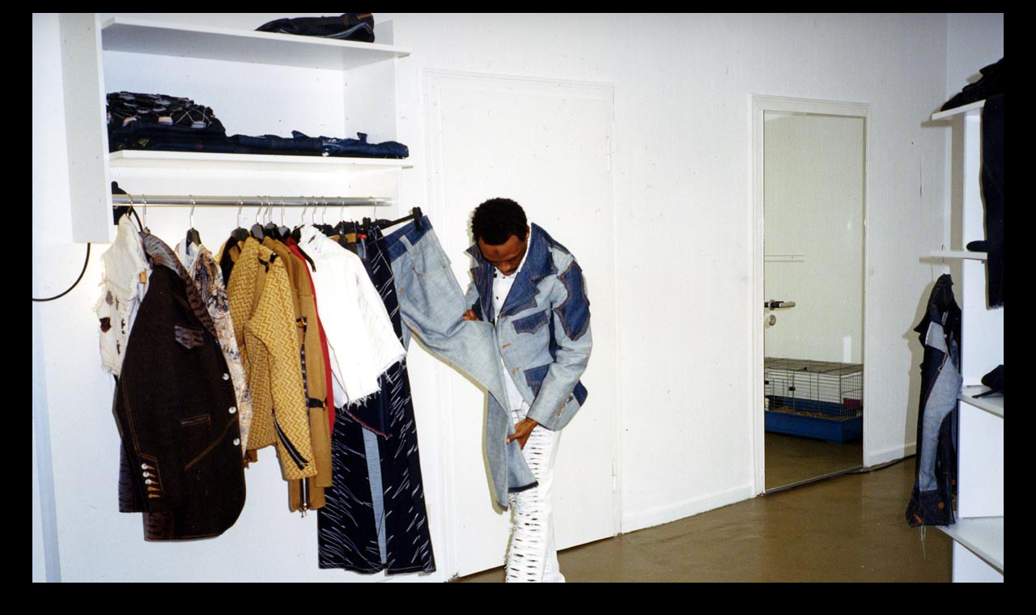

--- FILE ---
content_type: text/html
request_url: http://bobwear.de/bobchoice45.htm
body_size: 560
content:
<!DOCTYPE HTML PUBLIC "-//W3C//DTD HTML 4.01 Transitional//EN"
"http://www.w3.org/TR/html4/loose.dtd">
<html>
<head>
<title>Summerwear 10</title>
<meta http-equiv="Content-Type" content="text/html; charset=iso-8859-1">
</head>

<body bgcolor="#000000">
<p align="center"><img src="Image-45.jpg" width="1200" height="872"></p>
<form name="form1" method="post" action="">
  <div align="center">
    <input name="button" type=button onClick="javascript:self.close();" value="Close">
  </div>
</form>
<p align="center">&nbsp;</p>
</body>
</html>
